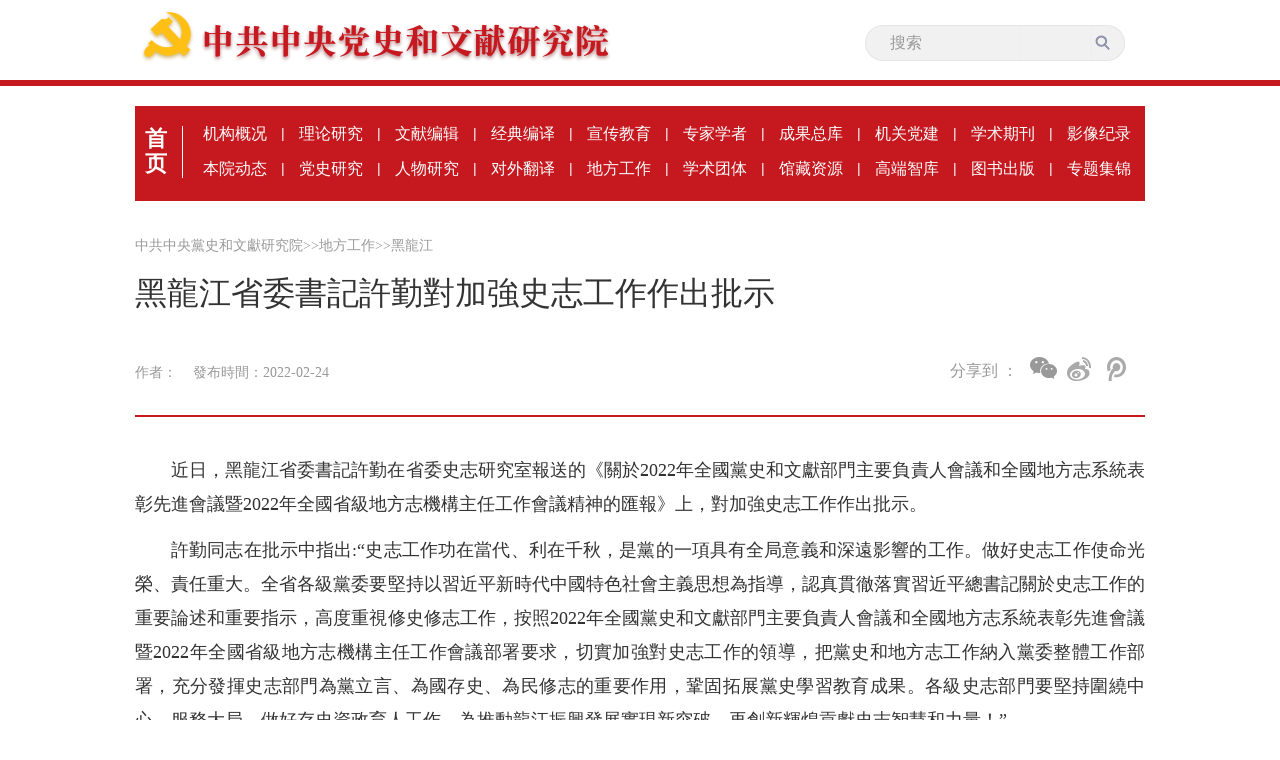

--- FILE ---
content_type: text/html
request_url: https://www.dswxyjy.org.cn/BIG5/n1/2022/0224/c427992-32359148.html
body_size: 3977
content:
 <!DOCTYPE html PUBLIC "-//W3C//DTD XHTML 1.0 Transitional//EN" "http://www.w3.org/TR/xhtml1/DTD/xhtml1-transitional.dtd">
<html xmlns="http://www.w3.org/1999/xhtml">
<head>
<meta http-equiv="content-type" content="text/html;charset=UTF-8"/>
<meta http-equiv="Content-Language" content="utf-8" />
<meta content="all" name="robots" />
<title>黑龍江省委書記許勤對加強史志工作作出批示</title>
 <meta name="keywords" content="" />
<meta name="description" content="近日，黑龍江省委書記許勤在省委史志研究室報送的《關於2022年全國黨史和文獻部門主要負責人會議和全國地方志系統表彰先進會議暨2022年全國省級地方志機構主任工作會議精神的匯報》上，對加強史志工作作出批" />
<meta name="copyright" content="" />
<meta name="filetype" content="0">
<meta name="publishedtype" content="1">
<meta name="pagetype" content="1">
<meta name="catalogs" content="427992">
<meta name="contentid" content="32359148">
<meta name="publishdate" content="2022-02-24">
<meta name="author" content="105512">
<meta name="editor" content="">
<meta name="source" content="">
<meta name="sourcetype" content="">
<base target="_blank" />
  <!-- 引入首頁樣式 -->
  <link rel="stylesheet" href="/img/MAIN/2019/06/119328/css/common.css">
  <link rel="stylesheet" href="/img/MAIN/2019/06/119328/css/nav_list1.css">
  <link rel="stylesheet" type="text/css" href="/img/MAIN/2019/06/119328/css/self_update.css"/>
	<link rel="stylesheet" type="text/css" href="/img/MAIN/2019/06/119328/css/academy_organizations.css"/>
	<link rel="stylesheet" type="text/css" href="/img/MAIN/2019/06/119328/css/hidden-frame.css"/>

<script type="text/javascript" src="/img/MAIN/2019/06/119328/js/jquery-1.10.1.min.js"></script>	
  <script type="text/javascript" src="/img/MAIN/2019/06/119328/js/index.js"></script> 	
  <script type="text/javascript" src="/img/MAIN/2019/06/119328/js/academy_organizations.js"></script>
 <script type="text/javascript" src="/img/MAIN/2019/06/119328/js/scrolltop.js"></script>
<!--人民視頻引用-->

 <style>
a:link{color:#999}
a:visited{color:#999}
.navpath a{color:#999}
.nav_ul{
	height: 95px;
}
    .bdshare-button-style2-24 .bds_weixin{
          background: url(/img/MAIN/2019/06/119328/images/weixin2.png);
          width: 2px;
          height: 22px;
          background-position: 0 !important;
        }
        .a{
          margin-left:15px !important;
          margin-right:15px !important;
        }
        .bdsharebuttonbox{
          width:120px;
             float:left
        }
  .f_icon{
          width: 190px;
          float: right;
        }
        .fen{
          display: inline-block;
          line-height: 40px;
          font-size: 16px;
          color: #999;
font-family:PingFangSC-Regular
        }
.art-imgbox{ text-align: center}
A:link{text-decoration: none !important}
.navpath a:link{color:#999 !important;}
.navpath A:visited {color:#999 !important;}
.top li:first-child+li+li a {color:#999 !important;}

.box_pic {
    text-align: center;
    font-size: 14px;
}
.box_pic {
    text-align: center;
    font-size: 14px;
}
 
</style>
</head>

<body>
  <div class='body'>
    <!-- top -->
    <div class='top'>
      <ul class='w1000 clearfix'>
             <li><a href="/BIG5/index.html"><img src="/img/MAIN/2019/06/119328/images/logo_title.png" alt=""></a></li>
				  <li class='s'> <form action="http://search.dswxyjy.org.cn/dswxyjy/search.do" name="searchForm" method="post" target="_blank">
							<input type="hidden" name="pageNum" value="1">
							<input type="hidden" name="siteName" value="dswxyjy">
							<input type="hidden" name="facetFlag" value="true">
							<input type="hidden" name="nodeType" value="nodeRId">
							<input type="hidden" name="nodeId" value="423644">
							<input type="hidden" name="pageCode" id="pageCode" value="">
							<input type="hidden" name="nodeRId" value="">           
							<input name="keyword" type="text" id="keyword" placeholder="搜索" value="">
							<span style="">
								<input name="SearchSubmit" value="submit" type="image" id="main_search" src="/img/MAIN/2019/06/119328/images/shapef.png">
							</span>
						</form></li>
      
          
      </ul>
    </div>
    <div class='line'></div>

    <div class='content'>
      <div class='w1010 con'>
        <!-- nav -->
         <div class='nav_ul clearfix'>
					 
						   <div class="ifrBox" data-url="/img/MAIN/2019/06/119328/copy_nav.html"></div> 
					 
				</div> 
        <!-- 面包屑導航 -->
        <div class='navpath clearfix'>
             <a href="http://www.dswxyjy.org.cn/" class="clink">中共中央黨史和文獻研究院</a>&gt;&gt;<a href="http://www.dswxyjy.org.cn/BIG5/427192/" class="clink">地方工作</a>&gt;&gt;<a href="http://www.dswxyjy.org.cn/BIG5/427192/427992/" class="clink">黑龍江</a> 
        </div>
        <!-- 稿件 -->
        <div class='text_title'>
                <h3 class="pre"></h3>
                <h1>黑龍江省委書記許勤對加強史志工作作出批示</h1>
               <h4 class="sub"></h4>
                 <div class="otitle" style=" font-size: 16px;">  </div>
            <div class='times clearfix'>
              <div class="ptime">
				  <span class="author">作者：  &nbsp;&nbsp;</span>
				  <span class="time">發布時間：2022-02-24 &nbsp;&nbsp;</span>
				  <span class="origin"></span>
				</div>
                <div class='f_icon'>  <span class='fen'>分享到 ：</span>
                 <div class='picon '>
                   <div class="bdsharebuttonbox"> 
                               <a title="分享到微信" class="bds_weixin" href="#" data-cmd="weixin"></a>
                                    <a title="分享到新浪微博" class="bds_tsina  a" href="#" data-cmd="tsina"></a>
                                      <a title="分享到騰訊微博" class="bds_tqq" href="#" data-cmd="tqq"></a>      
                     </div></div>  
  <script type="text/javascript" src="/img/MAIN/2019/06/119328/js/fenxiang.js"></script>
              </div>

            </div>

            <div class='art_text'>
                        
                            <div class="box_pic"></div>
                            <div class='text_cont'><p style="text-indent: 2em;">
	近日，黑龍江省委書記許勤在省委史志研究室報送的《關於2022年全國黨史和文獻部門主要負責人會議和全國地方志系統表彰先進會議暨2022年全國省級地方志機構主任工作會議精神的匯報》上，對加強史志工作作出批示。</p>
<p style="text-indent: 2em;">
	許勤同志在批示中指出:“史志工作功在當代、利在千秋，是黨的一項具有全局意義和深遠影響的工作。做好史志工作使命光榮、責任重大。全省各級黨委要堅持以習近平新時代中國特色社會主義思想為指導，認真貫徹落實習近平總書記關於史志工作的重要論述和重要指示，高度重視修史修志工作，按照2022年全國黨史和文獻部門主要負責人會議和全國地方志系統表彰先進會議暨2022年全國省級地方志機構主任工作會議部署要求，切實加強對史志工作的領導，把黨史和地方志工作納入黨委整體工作部署，充分發揮史志部門為黨立言、為國存史、為民修志的重要作用，鞏固拓展黨史學習教育成果。各級史志部門要堅持圍繞中心、服務大局，做好存史資政育人工作，為推動龍江振興發展實現新突破、再創新輝煌貢獻史志智慧和力量！”</p>
<p style="text-indent: 2em;">
	2月21日上午，省委史志研究室召開室主任辦公會議，向室領導班子成員傳達許勤同志批示精神，就深入貫徹落實許勤同志批示精神作出安排部署。當日下午，省委史志研究室向各市（地）委史志研究室下發《關於學習貫徹落實許勤同志對加強史志工作批示精神的通知》，要求各市（地）委史志研究室組織市（地）、縣（區）史志部門和史志工作者深入學習貫徹落實許勤同志批示精神，盡快向市（地）委主要領導匯報許勤同志對加強史志工作批示精神，使市（地）委及時掌握省委關於加強史志工作的新精神新要求，進一步加強對史志工作的全面領導。</p>
<p style="text-indent: 2em;">
	2月22日，省委史志研究室召開室務（擴大）會議暨學習貫徹許勤同志對加強史志工作批示精神專題會議，就進一步學習貫徹落實許勤同志對加強史志工作批示精神提出具體要求。省委史志研究室主任何偉志主持會議並作講話。他在講話中指出，許勤同志就加強史志工作所作批示，恰逢其時，意義重大，引航指路，希望殷切，鼓舞人心，催人奮進，吹響了做好新時代史志工作的集結號角，提供了深入貫徹落實全國兩個會議精神的行動指南，指明了謀劃和做好新一年龍江史志工作的主攻方向，擘畫了史志部門在龍江振興發展中有所作為、大有作為的宏偉藍圖。</p>
<p style="text-indent: 2em;">
	何偉志就如何深入理解和深刻領悟許勤同志批示精神，提出五點意見：一是要認清史志工作的當代功用和千秋價值，真正把史志工作當作一項具有全局意義和深遠影響的工作來抓﹔二是要認清習近平總書記關於黨史和文獻工作的重要論述的引領作用，做高度重視和積極投身修史修志工作的模范踐行者﹔三是要認清積極主動爭取黨委加強對史志工作領導的重要性，從黨委整體工作組成部分的高度來看待黨史和地方志工作﹔四是要認清史志工作者肩負的為黨立言、為國存史、為民修志的神聖職責，為推動黨史學習教育常態化長效化再立新功﹔五是要認清圍繞中心、服務中心、融入中心是新時代的要求，增強做好“存史、資政、育人”行動自覺和工作本領。</p>
<p style="text-indent: 2em; text-align: right;">
	（黑龍江省委史志研究室 供稿）</p>
<div class="zdfy clearfix"></div><center><table border="0" align="center" width="40%"><tr></tr></table></center></div>
                            <div class="box_pic"></div>
                    
            </div>


        </div>

      </div>
    </div>
  <!-- 鏈接+版權-->
      
         <div class="ifrBox" data-url="/img/MAIN/2019/06/119328/copy_footer.html"></div> 
        
  </div>

<script type="text/javascript" src="/img/MAIN/2019/06/119328/js/ifrLogin.js"></script>
<script src="/css/2010tianrun/webdig_test.js" type="text/javascript" async></script>
<script src="/img/MAIN/2019/06/119328/js/baidu_count.js"></script>

<script type="text/javascript" src="//maidianjs.peopletech.cn/open/js/embedding-3.0.3-min.js"></script>
<script type="text/javascript" src="/img/MAIN/2019/06/119328/js/embed-0.1.js?v=0.1" charset="utf-8"></script>

</body>
</html>
<img src="http://counter.people.cn:8000/c.gif?id=32359148" width=0 height=0 style="display:none;">

--- FILE ---
content_type: text/css
request_url: https://www.dswxyjy.org.cn/img/MAIN/2019/06/119328/css/hidden-frame.css
body_size: 559
content:
.academy-organizations-hiddenframe{
	position: absolute;
	top: 201px;
	left: 950px;
	background: white;
	font-size: 14px;
	border:1px solid rgba(121,135,146,0.22);
	display: none;
	z-index: 99;
}

.academy-organizations-hiddenframe li{
	height: 44px;
	line-height: 44px;
	margin: 10px 0px;
	width: 100%;
	
}

.academy-organizations-hiddenframe li a{
	padding-left: 25px;
	padding-right: 20px;
	width: 100%;
	display: inline-block;
}

.academy-organizations-hiddenframe li:hover{
	background: #798792;
}

.frame-show{
	display: block !important;
}


/*  */
.xueshu_qikan_hiddenframe{
	position: absolute;
	top: 160px;
	right: 440px;
	background: white;
	font-size: 14px;
	border:1px solid rgba(121,135,146,0.22);
	display: none;
	z-index: 99;
}

.xueshu_qikan_hiddenframe li{
	height: 44px;
	line-height: 44px;
	margin: 10px 0px;
	width: 100%;
	
}

.xueshu_qikan_hiddenframe li a{
	padding-left: 25px;
	padding-right: 20px;
	width: 100%;
	display: inline-block;
}

.xueshu_qikan_hiddenframe li:hover{
	background: #798792;
}

.frame-show{
	display: block !important;
}
.xueshu_qikan_hiddenframe ul li a {
    color: #000 !important;
}
/* 下拉框 */
@media screen and (min-width: 1920px) {
	.academy-organizations-hiddenframe{ left: 975px } 
	.xueshu_qikan_hiddenframe{  right:440px } 
	/* .nav {width: 97.3%;} */
   } 
  @media screen and (max-width: 1600px) {
	 .academy-organizations-hiddenframe{ left: 818px } 
	 .xueshu_qikan_hiddenframe{  right:288px } 
	} 
  /* .nav {width: 100%;}  */
  @media screen and (max-width:  1440px) { 
	.academy-organizations-hiddenframe{ left: 735px } 
	.xueshu_qikan_hiddenframe{  right:200px } 
   }     
  @media screen and (max-width: 1366px) {  
	.academy-organizations-hiddenframe{ left: 695px } 
	.xueshu_qikan_hiddenframe{  right:172px } 
   } 
  @media screen and (max-width: 1280px) { 
	 .academy-organizations-hiddenframe{ left: 655px } 
	 .xueshu_qikan_hiddenframe{  right:128px } 
  
	} 

--- FILE ---
content_type: application/javascript
request_url: https://www.dswxyjy.org.cn/img/MAIN/2019/06/119328/js/academy_organizations.js
body_size: 792
content:
$(document).ready(function(){
	//hover
	for(var i=0;i<$('.content-intr li').length;i++){
		if($('.content-intr li').eq(i).hasClass('active')){
			$('.current-show-content').eq(i).css({'display':'block'})
		}else{
			$('.current-show-content').eq(i).css({'display':'none'})
		}
	}

	$('.content-intr li').hover(function(){
		$('.content-intr li').removeClass('active')
		$(this).addClass('active')
		$('.current-show-content').css({'display':'none'})
		for(var i=0;i<$('.content-intr li').length;i++){
			if($('.content-intr li').eq(i).hasClass('active')){
				$('.current-show-content').eq(i).css({'display':'block'})
			}
		}
	})

//去掉a标签链接	
$('.content-intr li a').attr({href:'javascript:void(0);',target:'_self'});
	
//判断浏览器
var screenInfo = {
    ua: navigator.userAgent
}
// 判断浏览器类型
screenInfo.isWindowsPhone = /(?:Windows Phone)/.test(screenInfo.ua),
screenInfo.isSymbian = /(?:SymbianOS)/.test(screenInfo.ua) || screenInfo.isWindowsPhone, 
screenInfo.isAndroid = /(?:Android)/.test(screenInfo.ua), 
screenInfo.isFireFox = /(?:Firefox)/.test(screenInfo.ua), 
screenInfo.isChrome = /(?:Chrome|CriOS)/.test(screenInfo.ua),
screenInfo.isTablet = /(?:iPad|PlayBook)/.test(screenInfo.ua) || (screenInfo.isAndroid && !/(?:Mobile)/.test(screenInfo.ua)) || (screenInfo.isFireFox && /(?:Tablet)/.test(screenInfo.ua))
screenInfo.isIPhone = /(?:iPhone)/.test(screenInfo.ua) && !screenInfo.isTablet,
screenInfo.isPc = !screenInfo.isIPhone && !screenInfo.isAndroid && !screenInfo.isSymbian;
screenInfo.isIE = (window.navigator.userAgent.indexOf("MSIE") >= 1)

function  IsMobile (){ 
    // 判断不同端
    // let plat = navigator.userAgent.match(
    //     /(phone|pad|pod|iPhone|iPod|ios|iPad|Android|Mobile|BlackBerry|IEMobile|MQQBrowser|JUC|Fennec|wOSBrowser|BrowserNG|WebOS|Symbian|Windows Phone)/i
    // );    
    let plat = /Mobi|Android|iPhone/i.test(navigator.userAgent);
    return (
        plat
    )
}
// console.log(IsMobile());
	
	
})



--- FILE ---
content_type: application/javascript
request_url: https://www.dswxyjy.org.cn/img/MAIN/2019/06/119328/js/embed-0.1.js?v=0.1
body_size: 2162
content:
// JavaScript Document
var TRACKING_PK = 'peopletechnews'; //产品唯一标识（入驻后平台提供）
var TRACKING_UK = 'dswxyjy';    //党史文献研究院 站业务（自定义业务标识）
var TRACKING_APP_VERSION = 'V1.0.0';    //当前应用版本号
var TRACKING_CLICK_HEAT_PC_EID = 'clickheat';    //PC点击热力图（入驻后平台提供）
var TRACKING_CH_PC_JQSELECTER = '.content'; 

// 页面曝光例 详情页自动加载
$(document).ready(function (){
		//获取域名
//		host = window.location.host;
//		var indx=host.indexOf(".people.");
//		if(indx>=0){
//			TRACKING_PK=host.substring(0,indx)+"people";
//		}
		var originalId = getCookieId();
		var userId = getSysUserId();
		var page_category=2;
		var content_id = getMetaContentByName('contentid');
		if(content_id==null || content_id<=0){
			page_category=1;
		}
		var node_id = getMetaContentByName('catalogs');
		if(content_id==null&&node_id!=null){
			content_id=node_id;
		}
		//console.log(TRACKING_PK);
	    // 调用js-sdk
	    view_tracking(TRACKING_PK, TRACKING_UK, originalId, userId, content_id, TRACKING_APP_VERSION, page_category);
});

/**
 * 事件埋点方法例
 *
 * @param eid 事件ID （参见接口文档）
 * @param ek 事件类型（exposure/click/media_play/other）
*/
function trace_event(eid, ek) {
    var originalId = getCookieId();
    var userId = getSysUserId();
    //var content_id = getContentId();
	var page_category=2;
	var content_id = getMetaContentByName('contentid');
	if(content_id==null || content_id<=0){
		page_category=1;
	}
	var node_id = getMetaContentByName('catalogs');
	if(content_id==null&&node_id!=null){
		content_id=node_id;
	}
    // 调用js-sdk
    event_tracking(TRACKING_PK, TRACKING_UK, eid, ek, originalId, userId, content_id, TRACKING_APP_VERSION, page_category);
}

/*搜索埋点方法*/
function trace_event_search(eid, ek, search_terms) {
    var originalId = getCookieId();
    var userId = getSysUserId();
    //var content_id = getContentId();
	var page_category=2;
	var content_id = getMetaContentByName('contentid');
	if(content_id==null || content_id<=0){
		page_category=1;
	}
	var node_id = getMetaContentByName('catalogs');
	if(content_id==null&&node_id!=null){
		content_id=node_id;
	}
    // 调用js-sdk
    event_tracking_search(TRACKING_PK, TRACKING_UK, eid, ek, originalId, userId, content_id, TRACKING_APP_VERSION, page_category, search_terms);
}
function event_tracking_search(pk, uk, eid, ek, originalId, userId, content_id, app_version, page_category,search_terms) {
    var setting = {
        _pk:pk,
        _uk:uk||"PC",
        _v:"v3.0.1",
        project:"",
        app_version:app_version||"V1.0.0",
        eid:eid,
        ek:ek,
        url:window.location.href,
        page_name:document.title,
        content_id:content_id,
        original_id:originalId,
        user_id:userId,
        //触发当前事件的对象的位置
        //event_pos_id: event_pos_id,
        // 通用埋点的字段，先注释
        // ref:document.referrer,
        // gt_ms:window.performance.timing.domContentLoadedEventEnd-window.performance.timing.navigationStart,
        page_category:page_category||99,
		//search_terms:search_terms,
		_cp: {
      		search_terms: search_terms
  		}
    };

    embeddingPhp(setting,userId);
}
/*搜索埋点方法 end*/
/*视频埋点方法*/
function trace_event_video(eid, ek, video_length, video_id) {
    var originalId = getCookieId();
    var userId = getSysUserId();
    //var content_id = getContentId();
	var page_category=2;
	var content_id = getMetaContentByName('contentid');
	if(content_id==null || content_id<=0){
		page_category=1;
	}
	var node_id = getMetaContentByName('catalogs');
	if(content_id==null&&node_id!=null){
		content_id=node_id;
	}
	var video_id = String(content_id);
    // 调用js-sdk
    event_tracking_video(TRACKING_PK, TRACKING_UK, eid, ek, originalId, userId, content_id, TRACKING_APP_VERSION, page_category, video_length, video_id);
}
function event_tracking_video(pk, uk, eid, ek, originalId, userId, content_id, app_version, page_category, video_length, video_id) {
    var setting = {
        _pk:pk,
        _uk:uk||"PC",
        _v:"v3.0.1",
        project:"",
        app_version:app_version||"V1.0.0",
        eid:eid,
        ek:ek,
        url:window.location.href,
        page_name:document.title,
        content_id:content_id,
        original_id:originalId,
        user_id:userId,
        //触发当前事件的对象的位置
        //event_pos_id: event_pos_id,
        // 通用埋点的字段，先注释
        // ref:document.referrer,
        // gt_ms:window.performance.timing.domContentLoadedEventEnd-window.performance.timing.navigationStart,
        page_category:page_category||99,
		//video_length:video_length,		
		_cp: {
      		video_length: video_length,
			video_id: video_id
  		}
    };

    embeddingPhp(setting,userId);
}
/*视频埋点方法 end*/


$("#pic_click").click(function(){
	try{
		trace_event("pic_click", "click");
	}catch(e){}
});
$("#main_search").click(function(){
	//console.log($("#keyword").val());
	try{
		trace_event_search("main_search", "click", $("#keyword").val());
		//trace_event("main_search", "click");
	}catch(e){}
});
$(window).scroll(function(){
	var h=$(document.body).height();//网页文档的高度
	var c = $(document).scrollTop();//滚动条距离网页顶部的高度
	var wh = $(window).height(); //页面可视化区域高度
	if (Math.ceil(wh+c)>=h){
		trace_event("scroll_down", "other");
	}
})

try{	
	var detailVideo = document.getElementsByTagName("video")[0];
	detailVideo.load();
	detailVideo.onplay=function(){
		trace_event_video("video_play", "media_play", String(detailVideo.duration) );
	}
	detailVideo.onpause=function(){
		trace_event_video("video_play", "media_play", String(detailVideo.duration) );
	}
}catch(e){}


/**
 * 获取用户sessionId 例
*/
function getCookieId(){
    var strcookie = document.cookie;//获取cookie字符串
    var arrcookie = strcookie.split("; ");//分割
    //遍历匹配
    for ( var i = 0; i < arrcookie.length; i++) {
        var arr = arrcookie[i].split("=");
        if (arr[0] == 'wdcid'){
            return arr[1];
        }
    }
    return "";
}
/**
 * 获取系统用户ID  例
 */
function getSysUserId(){
    // 各系统自行封装
    return "sysuserid";
}
/**
 * 获取当前事件对象ID  例
 */
function getContentId(){
    // 获取当前事件对象ID, url = http://xxxx.com.cn/xxxx/xxx?xxx=8415450
    var url = window.location.href;
    var content_id ="";

    if(url.lastIndexOf('=')>-1) {
        content_id = url.substring(url.lastIndexOf('=')+1);
    }

    return content_id;
}


function getMetaContentByName(name,content1){
	var content = (content1==null)?'content':content1;
	try{
		var result = document.querySelector("meta[name='"+name+"']").getAttribute(content);
	}catch(err){
		return null;
    }
	return result;
}


